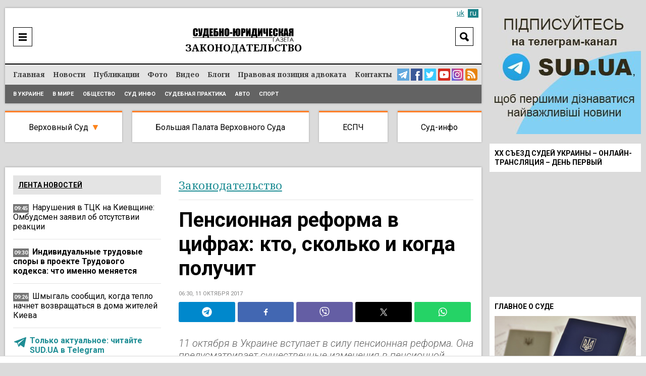

--- FILE ---
content_type: text/html; charset=UTF-8
request_url: https://sud.ua/ru/news/laws/109503-pensionnaya-reforma-v-tsifrakh-kto-skolko-i-kogda-poluchit
body_size: 22754
content:
<!DOCTYPE html>
<!--[if lt IE 7]>      <html class="no-js lt-ie9 lt-ie8 lt-ie7"> <![endif]-->
<!--[if IE 7]>         <html class="no-js lt-ie9 lt-ie8"> <![endif]-->
<!--[if IE 8]>         <html class="no-js lt-ie9"> <![endif]-->
<!--[if gt IE 8]><!--> <html lang="ru"> <!--<![endif]-->
<head>
    <meta charset="UTF-8" />
    <meta http-equiv="X-UA-Compatible" content="IE=edge">
    <meta name="viewport" content="width=device-width, initial-scale=1, maximum-scale=5">
    <title>Пенсионная реформа в цифрах: кто, сколько и когда получит / Законодательство / Судебно-юридическая газета</title>
    
    
    
    
    
    
    
    
            <meta name="robots" content="max-image-preview:large" />
    
    <link rel="preconnect" href="https://fonts.googleapis.com">
     <link rel="preconnect" href="https://fonts.gstatic.com" crossorigin>
      <link href="https://fonts.googleapis.com/css2?family=Noto+Serif:ital,wght@0,400;0,700;1,400;1,700&family=Roboto:ital,wght@0,100;0,300;0,400;0,500;0,700;0,900;1,300;1,400;1,500;1,700;1,900&display=swap" rel="stylesheet">



    <meta name="yandex-verification" content="9a55c616679f4578" />
    <meta name='wmail-verification' content='3d38c8bd54e5e4e04f75114419c48ec6' />
    <meta name="msvalidate.01" content="44D7E27CAB36B02F8ADE7D60785DDFC3" />

    
        <link href="https://sud.ua/uk/news/laws/109503-pensionnaya-reforma-v-tsifrakh-kto-skolko-i-kogda-poluchit" hreflang="x-default" rel="alternate">
    <link href="https://sud.ua/uk/news/laws/109503-pensionnaya-reforma-v-tsifrakh-kto-skolko-i-kogda-poluchit" hreflang="uk" rel="alternate">
    <link href="https://sud.ua/ru/news/laws/109503-pensionnaya-reforma-v-tsifrakh-kto-skolko-i-kogda-poluchit" hreflang="ru" rel="alternate">
    


   

            <link rel="icon" type="image/x-icon" href="/favicon.ico" />
        <link rel="shortcut icon" href="/favicon.ico" type="image/x-icon">
        <link rel="apple-touch-icon" href="/favicon.ico">
        <style>
           .b-news-other li{
             padding-left: 0px !important;
             background: transparent !important;
           }
        </style>
        <link rel="stylesheet" href="/css/sud2.css?v=12" type="text/css" media="all" />
        <link rel="stylesheet" href="/css/superfish.css" type="text/css" media="all" />
        <link rel="stylesheet" href="/js/jquery-ui/jquery-ui.min.css" type="text/css" media="all" />
        <link rel="stylesheet" href="/js/jquery-ui/jquery-ui.theme.min.css" type="text/css" media="all" />
        <link rel="stylesheet" href="/js/fancybox/jquery.fancybox.css" type="text/css" media="all" />
        <link rel="stylesheet" href="/js/flexslider/flexslider.css" type="text/css" media="all" />


    





    
    <meta name="description" content="Пенсионная реформа в цифрах: кто, сколько и когда получит | Законодательство | Судебно-юридическая газета"><meta property="og:description" content="Пенсионная реформа в цифрах: кто, сколько и когда получит | Законодательство | Судебно-юридическая газета"><meta property="og:title" content="Пенсионная реформа в цифрах: кто, сколько и когда получит"><meta property="og:type" content="article"><meta property="og:image" content="https://sud.ua/uploads/news/2017/10/11/329bcc0542fc9676dc7652af58d79e61a57a63e4.jpg"><meta property="og:image:width" content="960"><meta property="og:image:height" content="540">    <meta property="og:site_name" content="Судебно-юридическая газета">
    <meta property="og:url" content="https://sud.ua/ru/news/laws/109503-pensionnaya-reforma-v-tsifrakh-kto-skolko-i-kogda-poluchit">





            <link rel="canonical" href="https://sud.ua/ru/news/laws/109503-pensionnaya-reforma-v-tsifrakh-kto-skolko-i-kogda-poluchit" />
    
    <script data-ad-client="ca-pub-2535113839332652" async src="https://pagead2.googlesyndication.com/pagead/js/adsbygoogle.js"></script>

            
<script type="text/javascript">
  var _gaq = _gaq || [];
  _gaq.push(['_setAccount', 'UA-30552542-1']);
  _gaq.push(['_trackPageview']);

  (function() {
    var ga = document.createElement('script'); ga.type = 'text/javascript'; ga.async = true;
    ga.src = ('https:' == document.location.protocol ? 'https://ssl' : 'http://www') + '.google-analytics.com/ga.js';
    var s = document.getElementsByTagName('script')[0]; s.parentNode.insertBefore(ga, s);
  })();
</script>
<!-- Google tag (gtag.js) -->
<script async src="https://www.googletagmanager.com/gtag/js?id=G-FLGHSQY2XE"></script>
<script>
  window.dataLayer = window.dataLayer || [];
  function gtag(){dataLayer.push(arguments);}
  gtag('js', new Date());

  gtag('config', 'G-FLGHSQY2XE');
</script>

<!-- Facebook Pixel Code -->
<!--script>
  !function(f,b,e,v,n,t,s)
  {if(f.fbq)return;n=f.fbq=function(){n.callMethod?
  n.callMethod.apply(n,arguments):n.queue.push(arguments)};
  if(!f._fbq)f._fbq=n;n.push=n;n.loaded=!0;n.version='2.0';
  n.queue=[];t=b.createElement(e);t.async=!0;
  t.src=v;s=b.getElementsByTagName(e)[0];
  s.parentNode.insertBefore(t,s)}(window, document,'script',
  'https://connect.facebook.net/en_US/fbevents.js');
  fbq('init', '2149114148710027');
  fbq('track', 'PageView');
</script>
<noscript><img height="1" width="1" style="display:none"
  src="https://www.facebook.com/tr?id=2149114148710027&ev=PageView&noscript=1"
/></noscript-->
<!-- End Facebook Pixel Code -->

    
    <style media="screen">
        .b-news-date.dark{
            background: #757575;
        }
        .b-lang a:hover, .b-lang a.active{
            background: #1c8289;
            color: #fff;
        }
        .b-lang a,a{
            color: #1c8289;
        }
        .b-lang{
          right: 6px;
          font-size: 14px;
        }
        .h-bottom-line{
          font-size: 12px;
        }
        .b-news-image img, .b-news-item-image img{
          height: auto;
        }
        @media(min-width:999px){
          .b-static-text h2 {
              font-size: 2.2em;
          }
          .b-static-text h3 {
              font-size: 2em;
          }
        }
        @media(max-width:1024px){
          .b-news-image img, .b-news-item-image img {
              width: 100%;
              height: auto;
          }

          .b-news-list.b-news-other.large .b-news-plain .b-news-item-info img{
            display: none !important;
          }
        }
    </style>

    <!-- Google Tag Manager -->
  <script>(function(w,d,s,l,i){w[l]=w[l]||[];w[l].push({'gtm.start':
  new Date().getTime(),event:'gtm.js'});var f=d.getElementsByTagName(s)[0],
  j=d.createElement(s),dl=l!='dataLayer'?'&l='+l:'';j.async=true;j.src=
  'https://www.googletagmanager.com/gtm.js?id='+i+dl;f.parentNode.insertBefore(j,f);
  })(window,document,'script','dataLayer','GTM-WNZDPT7X');</script>
  <!-- End Google Tag Manager -->

  <script src="/js/jquery-1.11.0.min.js"></script>

</head>
<body class="news">
  <!-- Google Tag Manager (noscript) -->
<noscript><iframe src="https://www.googletagmanager.com/ns.html?id=GTM-WNZDPT7X"
height="0" width="0" style="display:none;visibility:hidden"></iframe></noscript>
<!-- End Google Tag Manager (noscript) -->

      <div id="fb-root"></div>
    <script>(function(d, s, id) {
            var js, fjs = d.getElementsByTagName(s)[0];
            if (d.getElementById(id)) return;
            js = d.createElement(s); js.id = id;
            js.src = "//connect.facebook.net/ru_RU/sdk.js#xfbml=1&version=v2.10&appId=195181397643045";
            fjs.parentNode.insertBefore(js, fjs);
        }(document, 'script', 'facebook-jssdk'));</script>

<div class="b-bblock b-bblock-header">
    
</div>

<div class="b-wrap">
    <div class="b-content-holder">
        <div class="b-content-holder-in">
            <!-- Header -->
            <header class="b-header-wrapper" id="header">
                <div class="b-header clear">
                    <div class="h-header clear">
                        
<!--div class="b-fresh-issue">
    <a href="/ru/issue/361" style="background: #ffffff url(/uploads/issue/2021/03/08/2673156668a0b9ea3bc1a28084a5556bf8493308.jpg) no-repeat 50% 6px;" class="image"></a>
    <div class="b-issue-line"><a href="/ru/issue/361">Свежий выпуск</a></div>
</div-->


                        <div class="b-logo">
                                                            <a href="/ru/"><img src="/images/logo_ru.png" alt="Судебно-юридическая газета" /></a>
                                                    </div>

                        <div class="b-logo-category">            <span class="laws">Законодательство</span>
    </div>

                        <div class="b-menu-ico"><a href="javascript:;" onclick="$('#header-line').toggle()"  aria-label="Menu" ></a></div>

                        <div class="b-search-header">
                            <div class="b-search-header-ico"><a href="javascript:;" onclick="$('#search_form').toggle(); $(this).hide();" aria-label="Search"></a></div>

                            <div class="b-search-header-form" id="search_form">
                                <form action="/ru/search" onsubmit="javascript:return $('input:text', this).val().length > 0">
                                    <input type="text" name="q" placeholder="Поиск" class="input" value="" />
                                    <input type="submit" class="submit"  value="Search"  />
                                </form>
                            </div>
                        </div>

                        

                        
                            <div class="b-lang" id="lang">

                                
                                                                                                                        <a class="inactive" href="/uk/news/laws/109503-pensionnaya-reforma-v-tsifrakh-kto-skolko-i-kogda-poluchit">uk</a>
                                        
                                                                    
                                                                            <a class="active" href="#">ru</a>
                                                                                                </div>

                        
                    </div>
                </div>

                <div class="b-header-line" id="header-line">
                    <div class="h-header-line clear">
                        <div class="b-menu clear" id="menu">
                            <nav class="b-site-nav">
                                                                                                    <ul class="sf-menu sf-js-enabled sf-arrows">
                                        <li class="first">        <a href="/ru/">Главная</a>
                                        </li>

                                        <li class="news">        <a href="/ru/news">Новости</a>
                                        </li>

                                        <li class="publication">        <a href="/ru/publication">Публикации</a>
                                        </li>

                                        <li class="news-photo">        <a href="/ru/news/photo">Фото</a>
                                        </li>

                                        <li class="news-video">        <a href="/ru/news/video">Видео</a>
                                        </li>

                                        <li class="blog">        <a href="/ru/blog">Блоги</a>
                                        </li>

                                        <li class="issue">        <a href="/ru/pravova-pozitsiya-advokata">Правовая позиция адвоката</a>
                                        </li>

                                        <li class="contacts last">        <a href="/ru/contacts">Контакты</a>
                                        </li>


                                    </ul>
                                
                            </nav>

                            <div class="b-menu-links">
                                <a href="https://t.me/sudua" class="telegram" target="_blank" aria-label="Telegram Sud.ua"></a>
                                <a href="https://www.facebook.com/profile.php?id=61554556161648" class="facebook" target="_blank"  aria-label="Facebook Sud.ua"></a>
                                <a href="https://twitter.com/sud_gazeta" class="twitter" target="_blank"  aria-label="Twitter Sud.ua" ></a>
                                <a href="https://www.youtube.com/channel/UC5R89CNV6EE9ruwuEFRcOcw" class="youtube" target="_blank"  aria-label="YouTube Sud.ua" ></a>
                                <a href="https://www.instagram.com/sud_ua/  " class="insta" target="_blank"  aria-label="Instagram Sud.ua"></a>

                                                                    <a href="https://sud.ua/rss/rss_news.xml" class="rss" aria-label="RSS News Sud.ua" ></a>
                                                            </div>
                        </div>

                        <div class="b-sub-menu">
                                <ul>
                <li class="first">        <a href="/ru/news/ukraine">В Украине</a>        
    </li>

        <li>        <a href="/ru/news/abroad">В мире</a>        
    </li>

        <li>        <a href="/ru/news/obshchestvo">Общество</a>        
    </li>

        <li>        <a href="/ru/news/sud-info">Суд инфо</a>        
    </li>

        <li>        <a href="/ru/news/sudebnaya-praktika">Судебная практика</a>        
    </li>

        <li>        <a href="/ru/news/auto">Авто</a>        
    </li>

        <li class="last">        <a href="/ru/news/sport">Спорт</a>        
    </li>


    </ul>

                        </div>
                    </div>
                </div>
            </header>

            <div class="b-menu-links mobile">
                <a href="https://t.me/sudua" class="telegram" target="_blank" aria-label="Telegram Sud.ua"></a>
                <a href="https://www.facebook.com/profile.php?id=61554556161648" class="facebook" target="_blank"  aria-label="Facebook Sud.ua"></a>
                <a href="https://twitter.com/sud_gazeta" class="twitter" target="_blank"  aria-label="Twitter Sud.ua" ></a>
                <a href="https://www.youtube.com/channel/UC5R89CNV6EE9ruwuEFRcOcw" class="youtube" target="_blank"  aria-label="YouTube Sud.ua" ></a>
                <a href="https://www.instagram.com/sud_ua/  " class="insta" target="_blank"  aria-label="Instagram Sud.ua"></a>
                                    <a href="https://sud.ua/rss/rss_news.xml" class="rss" aria-label="RSS News Sud.ua" ></a>
                            </div>

            <div class="b-hot-category">
                <div class="b-hot-category-top"><a href="javascript:;" onclick="$('#hotlist').toggle()">Практика судов</a></div>
                <div id="hotlist">
                    <ul>
                        <li class="vsud">
                            <a href="/ru/news/verhovniy-sud" class="top">Верховный Суд</a>

                            <div class="sub">
                                <a href="/ru/news/ugolovniy-sud">Кассационный уголовный суд</a><br/>
                                <a href="/ru/news/admin-sud">Кассационный административный суд</a><br/>
                                <a href="/ru/news/hos-sud">Кассационный хозяйственный суд</a><br/>
                                <a href="/ru/news/civil-sud">Кассационный гражданский суд</a><br/>
                            </div>

                            <div class="submobile">
                                <a href="/ru/news/ugolovniy-sud">КУС</a>
                                <a href="/ru/news/admin-sud">КАС</a>
                                <a href="/ru/news/hos-sud">КХС</a>
                                <a href="/ru/news/civil-sud">КГС</a>
                            </div>
                        </li>
                        <li class="bpvs"><a href="/ru/news/bpvs">Большая Палата Верховного Суда</a></li>
                        <li class="echr"><a href="/ru/news/echr">ЕСПЧ</a></li>
                        <li class="last info"><a href="/ru/news/sud-info">Суд-инфо</a></li>
                    </ul>
                </div>
            </div>

            <div class="b-bblock b-bblock-promo">
                <a href="http://sud.ua/click/6"  target="_blank"><img width="0" height="0" src="/uploads/banner/2017/4e9b27311403582e8bf038950f2c700c83b1a542.jpg" alt="" /></a>
            </div>

            <div class="b-shadow"  role="main">
                    <div id="news" class="b-news-full b-news-show">
        <div class="b-block-wrap b-holder">
            <div class="h-block-wrap">
                <div class="b-content">
                    <div class="b-content-block">
                        <div class="b-column-holder clear">
                            <div class="section group">


                                <div class="col span_2_of_3">
                                    <div class="b-breadcrumbs">
                                        <ol>
                                                                                            <li>
                                                    <span class="category grey"><a href="/ru/news/laws">Законодательство</a></span>
                                                </li>
                                            
                                            


                                        </ol>


                                    </div>

                                    <div class="b-news-full">
                                        <h1 class="title">Пенсионная реформа в цифрах: кто, сколько и когда получит</h1>

                                        <div class="b-news-date">
                                                                                            06:30, 11 октября 2017
                                                                                    </div>

                                                                                    
<div class="b-share">
<div class="sharethis-inline-share-buttons st-justified st-lang-ru  st-inline-share-buttons st-animated" id="st-1"><div class="st-btn st-first" data-network="telegram" style="display: inline-block;">
<img alt="telegram sharing button" fetchpriority="high" width="20" height="20" src="/shareimg/telegram.svg">

</div><div class="st-btn" data-network="facebook" style="display: inline-block;">
<img alt="facebook sharing button" fetchpriority="high" width="20" height="20" src="/shareimg/facebook.svg">

</div><div class="st-btn" data-network="viber" style="display: inline-block;">
<img alt="viber sharing button" fetchpriority="high" width="20" height="20" src="/shareimg/viber.svg">

</div><div class="st-btn  st-remove-label" data-network="twitter" style="display: inline-block;">
<img alt="twitter sharing button" fetchpriority="high" width="20" height="20" src="/shareimg/twitter.svg">

</div><div class="st-btn st-last  st-remove-label" data-network="whatsapp" style="display: inline-block;">
<img alt="whatsapp sharing button" fetchpriority="high" width="20" height="20" src="/shareimg/whatsapp.svg">

</div></div>
</div>
<style>
#st-1.st-justified {
    display: flex;
    text-align: center;
}


#st-1.st-justified .st-btn {
    -moz-flex: 1;
    -ms-flex: 1;
    -webkit-flex: 1;
    flex: 1;
}

#st-1 .st-btn:last-child {
    margin-right: 0;
}
#st-1 .st-btn {
    margin-right: 5px !important;
    padding: 0 7px !important;
}

#st-1 .st-btn {
    -moz-box-sizing: border-box;
    -webkit-box-sizing: border-box;
    box-sizing: border-box;
    -moz-transition: opacity 0.2s ease-in, top 0.2s ease-in;
    -ms-transition: opacity 0.2s ease-in, top 0.2s ease-in;
    -o-transition: opacity 0.2s ease-in, top 0.2s ease-in;
    -webkit-transition: opacity 0.2s ease-in, top 0.2s ease-in;
    transition: opacity 0.2s ease-in, top 0.2s ease-in;
    -moz-border-radius: 3px;
    -webkit-border-radius: 3px;
    border-radius: 3px;
    border: none;
    cursor: pointer;
    display: inline-block;
    font-size: 12px;
    height: 40px;
    line-height: 40px;
    margin-right: 8px;
    padding: 0 10px;
    position: relative;
    text-align: center;
    top: 0;
    vertical-align: top;
    white-space: nowrap;
}

#st-1 .st-btn[data-network='telegram'] {
    background-color: #0088cc;
}
#st-1 .st-btn[data-network='facebook'] {
    background-color: #4267B2;
}
#st-1 .st-btn[data-network='viber'] {
    background-color: #645EA4;
}
#st-1 .st-btn[data-network='twitter'] {
    background-color: #000000;
}
#st-1 .st-btn[data-network='whatsapp'] {
    background-color: #25d366;
}
#st-1 .st-btn > img {
    display: inline-block;
    height: 20px;
    width: 20px;
    position: relative;
    top: 10px;
    vertical-align: top;
}
#st-1 .st-btn:hover {
    opacity: .8;
    top: -4px;
}
</style>

                                        
                                        
                                        <div class="b-news-announce">11 октября в Украине вступает в силу пенсионная реформа. Она предусматривает существенные изменения в пенсионной системе.</div>

                                        

                                                                                    <div class="b-static-img b-news-image">
                                                                                            <img src="/uploads/news/2017/10/11/06409f41e28d92560cff64ce626863e5cba0736a.jpg" fetchpriority=high width="642" height="415" alt="Пенсионная реформа в цифрах: кто, сколько и когда получит" />
                                                                                        </div>
                                                                                    
                                        <!--div class="b-form-done">
                                            Следите за актуальными новостями в соцсетях SUD.UA
                                        </div-->

                                        <div class="bbone-list">
                                            <span class="hdmain">Следите за актуальными новостями в соцсетях SUD.UA</span>
                                            <ul class="pc_links">
                                                <li>
                                                    <a href="https://www.facebook.com/sud.ua.top" target="_blank" rel="noopener">
                                                        <img src="/images/2fb.svg" alt="">
                                                    </a>
                                                </li>
                                                <li>
                                                    <a href="https://news.google.com/publications/CAAqHggKIhhDQklTREFnTWFnZ0tCbk4xWkM1MVlTZ0FQAQ?hl=uk&gl=UA&ceid=UA:uk" target="_blank" rel="noopener">
                                                        <img src="/images/2gn.svg" alt="">
                                                    </a>
                                                </li>
                                                <li>
                                                    <a href="https://x.com/sud_gazeta" target="_blank" rel="noopener">
                                                        <img src="/images/2x.svg" alt="">
                                                    </a>
                                                </li>
                                                <li>
                                                    <a href="https://telegram.me/sudua" target="_blank" rel="noopener">
                                                        <img src="/images/2tg.svg" alt="">
                                                    </a>
                                                </li>
                                                <li>
                                                    <a href="https://www.instagram.com/sud_ua/" target="_blank" rel="noopener">
                                                        <img src="/images/2inst.svg" alt="">
                                                    </a>
                                                </li>
                                            </ul>



                                            <ul class="mob_links">
                                                <li>
                                                    <a href="https://telegram.me/sudua" target="_blank" rel="noopener">
                                                        <img src="/images/3tg.svg" alt="">
                                                    </a>
                                                </li>
                                                <li>
                                                    <a href="https://www.facebook.com/sud.ua.top" target="_blank" rel="noopener">
                                                        <img src="/images/3fb.svg" alt="">
                                                    </a>
                                                </li>
                                                <li>
                                                    <a href="https://x.com/sud_gazeta" target="_blank" rel="noopener">
                                                        <img src="/images/3x.svg" alt="">
                                                    </a>
                                                </li>
                                                <li>
                                                    <a href="https://www.instagram.com/sud_ua/" target="_blank" rel="noopener">
                                                        <img src="/images/3inst.svg" alt="">
                                                    </a>
                                                </li>
                                                <li>
                                                    <a href="https://news.google.com/publications/CAAqHggKIhhDQklTREFnTWFnZ0tCbk4xWkM1MVlTZ0FQAQ?hl=uk&gl=UA&ceid=UA:uk" target="_blank" rel="noopener">
                                                        <img src="/images/3gn.svg" alt="">
                                                    </a>
                                                </li>



                                            </ul>
                                        </div>

                                        <style media="screen">
                                            .bbone-list{
                                                width: 100%;
                                                float: left;
                                                margin-bottom: 20px;
                                                position: relative;
                                                margin-top: -10px;
                                                padding-top: 13px;
                                                border-top: 4px solid #FF7F27;
                                                background: #F1F1F1;
                                                padding-bottom: 13px;
                                                padding-left: 11px;
                                                padding-right: 11px;
                                                box-sizing: border-box;
                                            }
                                            .hdmain{
                                                color: #000;
                                                font-family: Roboto;
                                                font-size: 14px;
                                                font-style: normal;
                                                font-weight: 400;
                                                line-height: 14px;
                                                width: 100%;
                                                float: left;
                                                display: block;
                                                text-align: center;
                                                padding-bottom: 12px;
                                            }
                                            .bbone-list *{
                                                box-sizing: border-box;
                                            }
                                            .bbone-list ul{
                                                width: calc(100% + 10px);
                                                float: left;
                                                margin-left: -5px;
                                                margin-right: -5px;
                                            }
                                            .bbone-list ul li{
                                                width: 20.464%;
                                                padding-right: 4px;
                                                padding-left: 4px;
                                                float: left;
                                            }
                                            .pc_links{
                                                display: flex !important;
                                            }

                                            .bbone-list ul li:nth-child(3){
                                                width: 15.49% !important;
                                            }
                                            .bbone-list ul li:nth-child(1){
                                                width: 22.9% !important;
                                            }
                                            .mob_links{
                                                display: none !important;
                                            }

                                            @media(min-width:1000px){

                                                .span_2_of_3 {
                                                    width: 64.06%;
                                                }

                                            }
                                            #st-1 .st-btn{
                                                margin-right: 5px !important;
                                                padding: 0 7px !important;
                                            }
                                            .bbone-list ul li a{
                                                width: 100%;
                                                float: left;
                                            }
                                            .bbone-list ul li a img{
                                                width: 100%;
                                                max-width: 100%;
                                            }
                                            @media(max-width:699px){
                                                .pc_links{
                                                    display: none !important;
                                                }
                                                .mob_links{
                                                    display: flex !important;
                                                }
                                                .bbone-list ul li{
                                                    width: 50% !important;
                                                }
                                                .bbone-list ul li:nth-child(1) {
                                                    width: 100% !important;
                                                }
                                                .bbone-list ul li:nth-child(3) {
                                                    width: 50% !important;
                                                }
                                                .bbone-list ul li a{
                                                    padding-bottom: 3px;
                                                }
                                                .bbone-list ul{

                                                    flex-wrap: wrap;
                                                }
                                                #st-1 .st-btn{
                                                    margin-right: 5px !important;
                                                    padding: 0 4px !important;
                                                }
                                                #st-1 .st-btn[data-network='whatsapp'],#st-1 .st-btn[data-network='viber']{
                                                    display: inline-block !important;
                                                }

                                            }
                                        </style>

                                        <div class="b-bblock b-bblock-newstop">
                                            
                                        </div>

                                        <div class="b-static-text b-news-text">
                                            <p>Изменения касаются увеличения пенсий, а также порядка их расчета, которое в Кабмине называют "осовремениванием" выплат. Об этом напоминает «<a href="http://www.bbc.com/ukrainian/news-41499940" target="_blank" rel="nofollow noopener">ВВС-Украина</a>».<div class="b-news-item-info"> <div class="b-news-date dark" style="position: relative;top: -2px;background: transparent;display: block !important;float: left;margin-bottom: 0;"> <svg width="24px" height="24px" version="1.1" xmlns="http://www.w3.org/2000/svg" xmlns:xlink="http://www.w3.org/1999/xlink" xml:space="preserve" xmlns:serif="http://www.serif.com/" style="fill-rule:evenodd;clip-rule:evenodd;stroke-linejoin:round;stroke-miterlimit:1.41421;/* width: 100%; */"><path fill="#1e8d94" id="telegram-1" d="M18.384,22.779c0.322,0.228 0.737,0.285 1.107,0.145c0.37,-0.141 0.642,-0.457 0.724,-0.84c0.869,-4.084 2.977,-14.421 3.768,-18.136c0.06,-0.28 -0.04,-0.571 -0.26,-0.758c-0.22,-0.187 -0.525,-0.241 -0.797,-0.14c-4.193,1.552 -17.106,6.397 -22.384,8.35c-0.335,0.124 -0.553,0.446 -0.542,0.799c0.012,0.354 0.25,0.661 0.593,0.764c2.367,0.708 5.474,1.693 5.474,1.693c0,0 1.452,4.385 2.209,6.615c0.095,0.28 0.314,0.5 0.603,0.576c0.288,0.075 0.596,-0.004 0.811,-0.207c1.216,-1.148 3.096,-2.923 3.096,-2.923c0,0 3.572,2.619 5.598,4.062Zm-11.01,-8.677l1.679,5.538l0.373,-3.507c0,0 6.487,-5.851 10.185,-9.186c0.108,-0.098 0.123,-0.262 0.033,-0.377c-0.089,-0.115 -0.253,-0.142 -0.376,-0.064c-4.286,2.737 -11.894,7.596 -11.894,7.596Z"></path></svg></div> <p style="display: block !important;float: left;width: calc(100% - 35px);padding-bottom: 0px;"> <a class="important" href="https://t.me/sudua" target="_blank" style="color: #1e8d94;"> Только актуальное: читайте SUD.UA в Telegram </a> </p> </div></p>
<p>Под «осовремениванием» следует понимать применение единого показателя средней зарплаты при расчете пенсий.</p>
<p>В 2017 году этот показатель – 3764,4 грн. Повышение выплат произойдет, в том числе и за счет <span>общего повышения минимальной пенсии, которая теперь составляет 1452 грн – на 140 грн больше, чем было до реформы.</span></p>
<p><span>Таким образом, по словам премьер-министра Владимира Гройсмана, новая пенсионная система обеспечит повышение пенсий 9 млн пенсионерам.</span></p>
<p><span>Увеличение выплат будет осуществляться в следующих пропорциях: </span>1,3 млн пенсионеров получат прибавку до 200 грн.; 1,2 млн пенсионеров - от 200 до 500 грн. И, наконец, 1,1 млн пенсионеров - до 1000 грн. В среднем же пенсия будет увеличена приблизительно на 700 грн.</p>
<p>Также, с 2019 года будет включен <a href="/ru/news/laws/109411-kak-budet-menyatsya-pensiya-s-uchetom-inflyatsii">механизм индексации пенсий</a>, который будет вычисляться по двум параментам:<span> 50% от роста зарплаты и 50% от роста инфляции зха прошлый год.</span></p>
<p><span>Напомним, <a href="/ru/news/laws/109208-rada-prinyala-pensionnuyu-reformu">пенсионная реформа была принята Верховной Радой 3 октября</a>.</span></p>
                                        </div>

                                        
                                        
                                        



                                        
                                        <div class="b-news-tags">
                                                                                            <a href="/ru/news/tags/hroysman">Гройсман</a>
                                                                                            <a href="/ru/news/tags/ukraina">Украина</a>
                                                                                    </div>

                                        <style>
                                          .subscribe_tg{
                                          display:none !important;
                                          }
                                          .subscribe_tg img{
                                          width:100%;
                                          margin-bottom:10px;
                                          height:auto;
                                          }
                                          .b-static-text.b-news-text .b-news-item-info{
                                            display: none;
                                          }
                                          @media(max-width:900px){
                                            .subscribe_tg{
                                            display:block !important;
                                            }
                                            .b-static-text.b-news-text .b-news-item-info{
                                              display: block;
                                            }
                                            .ovl_clck{
                                              width: 100%;
                                              position: relative;
                                              overflow: hidden;
                                              float: left;
                                            }

                                            .ovl_clck img{
                                                display: block;
                                            }

                                            .ovl_clck img:last-child{
                                                position: absolute;
                                                top: -20px;
                                                left: 28px;
                                                margin-top: -24px;
                                                animation: floatY 2.6s ease-in-out infinite;
                                            }
                                            .ttl{
                                              width: 100%;
                                              float: left;
                                              display: block;
                                              font-size: 2.7vw;
                                              text-transform: uppercase;
                                              line-height: 1.2;
                                              font-weight: bold;
                                              color: #fff;
                                              top: 2.5vw;
                                              left: 2.5vw;
                                              position: absolute;
                                            }

                                            .subttl{
                                              float: left;
                                              display: block;
                                              top: 10.5vw;
                                              left: 2.5vw;
                                              text-transform: uppercase;
                                              line-height: 1.2;
                                              position: absolute;
                                              color: #000;
                                              background: #FFF32D;
                                              padding-left: 1vw;
                                              padding-right: 1vw;
                                              padding-bottom: 0.6vw;
                                              padding-top: 0.6vw;
                                              font-size: 2vw;
                                            }
                                            .anmt_btn{
                                              float: left;
                                              display: block;
                                              top: 16vw;
                                              left: 2.5vw;
                                              text-transform: uppercase;
                                              line-height: 1.2;
                                              position: absolute;
                                              color: #000;
                                              background: #FFF32D;
                                              padding-left: 2vw;
                                              padding-right: 2vw;
                                              padding-bottom: 1.3vw;
                                              padding-top: 1.3vw;
                                              font-size: 3.5vw;
                                              font-weight: bold;
                                            }

                                            .anmt_btn{
                                                  animation: pulseScale 1.8s ease-in-out infinite;
                                              }

                                              @keyframes pulseScale{
                                                  0%   { transform: scale(1); }
                                                  50%  { transform: scale(1.04); }
                                                  100% { transform: scale(1); }
                                              }

                                            @keyframes floatY{
                                                0%   { transform: translateY(0); }
                                                50%  { transform: translateY(-20px); }
                                                100% { transform: translateY(0); }
                                            }

                                          }
                                        </style>
                                        <div class="subscribe_tg">
                                                                                <a href="https://telegram.me/sudua" class="ovl_clck">
                                          <img loading="lazy" width="400" height="115" src="/shareimg/shaty.jpg"  alt="sud.ua">
                                          <span class="ttl">Подписывайтесь<br/> на наш Telegram-канал</span>
                                          <span class="subttl">чтобы быть в курсе актуальных новостей</span>
                                          <span class="anmt_btn">Подписаться</span>
                                          <img loading="lazy" width="400" height="115" src="/shareimg/hnd.png" alt="sud.ua">
                                        </a>
                                                                                </div>

                                    </div>

                                    
<div class="clr"></div>

<div class="b-news-list b-news-other large">
    <h2 class="b-block-name">Читайте также</h2>

    
<div class="b-news-plain">
    <ul>
                    <li>
                <div class="b-news-item">
                    <div class="b-news-item-info">
                                                    <img width="140" height="80" loading="lazy" src="/uploads/news/2026/01/21/5f30ade985b968895b50f8c93e7bd34c1dd2024c.png" alt="Нарушения в ТЦК на Киевщине: Омбудсмен заявил об отсутствии реакции" />
                                                <h3><a href="/ru/news/ukraine/351406-narusheniya-v-ttsk-na-kievschine-ombudsmen-zayavil-ob-otsutstvii-reaktsii">Нарушения в ТЦК на Киевщине: Омбудсмен заявил об отсутствии реакции</a> </h3>
                    </div>
                </div>
            </li>
                    <li>
                <div class="b-news-item">
                    <div class="b-news-item-info">
                                                    <img width="140" height="80" loading="lazy" src="/uploads/news/2026/01/21/d5abd00ebe05ca5be9884f02215551c274994213.jpg" alt="Индивидуальные трудовые споры в проекте Трудового кодекса: что именно меняется" />
                                                <h3><a href="/ru/news/publication/351405-individualnye-trudovye-spory-v-proekte-trudovogo-kodeksa-chto-imenno-menyaetsya">Индивидуальные трудовые споры в проекте Трудового кодекса: что именно меняется</a> </h3>
                    </div>
                </div>
            </li>
                    <li>
                <div class="b-news-item">
                    <div class="b-news-item-info">
                                                    <img width="140" height="80" loading="lazy" src="/uploads/news/2026/01/21/5f95f425ad7c9e6cbfbea14577618f38c7410edb.jpg" alt="Шмыгаль сообщил, когда тепло начнет возвращаться в дома жителей Киева" />
                                                <h3><a href="/ru/news/ukraine/351410-shmygal-soobschil-kogda-teplo-nachnet-vozvraschatsya-v-doma-zhiteley-kieva">Шмыгаль сообщил, когда тепло начнет возвращаться в дома жителей Киева</a> </h3>
                    </div>
                </div>
            </li>
                    <li>
                <div class="b-news-item">
                    <div class="b-news-item-info">
                                                    <img width="140" height="80" loading="lazy" src="/uploads/news/2026/01/21/220d7725d13a44a091926820d60d8169cd3610e3.jpg" alt="В Киеве возобновили водоснабжение, однако на верхних этажах возможны перебои" />
                                                <h3><a href="/ru/news/ukraine/351407-v-kieve-vozobnovili-vodosnabzhenie-odnako-na-verkhnikh-etazhakh-vozmozhny-pereboi">В Киеве возобновили водоснабжение, однако на верхних этажах возможны перебои</a> </h3>
                    </div>
                </div>
            </li>
                    <li>
                <div class="b-news-item">
                    <div class="b-news-item-info">
                                                    <img width="140" height="80" loading="lazy" src="/uploads/news/2026/01/21/8ddd5756ba1de6bb3ebafa1f4ce3ee5b37864258.jpg" alt="Прибавка к пенсии за стаж увеличилась: кому и сколько платят" />
                                                <h3><a href="/ru/news/ukraine/351401-pribavka-k-pensii-za-stazh-uvelichilas-komu-i-skolko-platyat">Прибавка к пенсии за стаж увеличилась: кому и сколько платят</a> </h3>
                    </div>
                </div>
            </li>
        

        <style>
            .b-news-plain .b-news-item-info{
                display: flex;
                align-items: center;
            }

            .b-news-plain .b-news-item-info img{
                width: 100%;
                max-width: 140px;
                margin-right: 10px;
            }
            @media(max-width:600px){
                .b-news-plain .b-news-item-info img{
                    display: none !important;
                }
            }
            .b-news-plain .b-news-item-info img+h3{

            }
        </style>
        <!--li>
          <div class="b-news-item last">
              <div class="b-news-item-info">
                    <h3><a class="important" href="https://t.me/sudua" target="_blank">
                                        Быстро и без фейков: читайте SUD.UA в телеграмм
                                      </a></h3>
              </div>
          </div>
       </li-->
    </ul>
</div>

</div>


                                                                            <div class="fb-comments" data-href="https://sud.ua/ru/news/laws/109503-pensionnaya-reforma-v-tsifrakh-kto-skolko-i-kogda-poluchit" data-width="auto" data-numposts="5"></div>
                                    
                                    <div class="b-bblock b-bblock-content">
                                        
                                    </div>

                                    <div class="b-bblock b-bblock-sidebar youtube">
                                        <div class="b-block-name">XX съезд судей Украины – онлайн-трансляция – день первый</div>
                                        <iframe src="https://www.youtube.com/embed/videoseries?list=PL5qAqatU9F2BMFhRNnwbu8UbgRWpWQDqO" width="100%" height="300" frameborder="0" allowfullscreen></iframe>
                                    </div>
                                </div>


                                <div class="col sidebar top span_1_of_3">
                                    
<div class="b-news-list b-news-sidebar">
    <h2 class="b-block-name"><a href="/ru/news">Лента новостей</a></h2>

    
<ul class="">
                        <li class="b-feed-date">
                <span class="today">
                                            Сегодня
                                    </span>
            </li>
                            <li>
            <div class="b-news-item">
                <div class="b-news-item-info">
                    <div class="b-news-date dark">09:45</div> <h3><a href="/ru/news/ukraine/351406-narusheniya-v-ttsk-na-kievschine-ombudsmen-zayavil-ob-otsutstvii-reaktsii" class="ukraine">Нарушения в ТЦК на Киевщине: Омбудсмен заявил об отсутствии реакции</a> </h3>
                </div>
            </div>
        </li>

                            <li>
            <div class="b-news-item">
                <div class="b-news-item-info">
                    <div class="b-news-date dark">09:30</div> <h3><a href="/ru/news/publication/351405-individualnye-trudovye-spory-v-proekte-trudovogo-kodeksa-chto-imenno-menyaetsya" class="important publication">Индивидуальные трудовые споры в проекте Трудового кодекса: что именно меняется</a> </h3>
                </div>
            </div>
        </li>

                            <li>
            <div class="b-news-item">
                <div class="b-news-item-info">
                    <div class="b-news-date dark">09:26</div> <h3><a href="/ru/news/ukraine/351410-shmygal-soobschil-kogda-teplo-nachnet-vozvraschatsya-v-doma-zhiteley-kieva" class="ukraine">Шмыгаль сообщил, когда тепло начнет возвращаться в дома жителей Киева</a> </h3>
                </div>
            </div>
        </li>

        
        <li>
        <div class="b-news-item">
               <div class="b-news-item-info">
                   <div class="b-news-date dark" style="position: relative;top: -2px;background: transparent;display: block !important;float: left;">
                     <svg width="24px" height="24px" version="1.1" xmlns="http://www.w3.org/2000/svg" xmlns:xlink="http://www.w3.org/1999/xlink" xml:space="preserve" xmlns:serif="http://www.serif.com/" style="fill-rule:evenodd;clip-rule:evenodd;stroke-linejoin:round;stroke-miterlimit:1.41421;/* width: 100%; */"><path fill="#1e8d94" id="telegram-1" d="M18.384,22.779c0.322,0.228 0.737,0.285 1.107,0.145c0.37,-0.141 0.642,-0.457 0.724,-0.84c0.869,-4.084 2.977,-14.421 3.768,-18.136c0.06,-0.28 -0.04,-0.571 -0.26,-0.758c-0.22,-0.187 -0.525,-0.241 -0.797,-0.14c-4.193,1.552 -17.106,6.397 -22.384,8.35c-0.335,0.124 -0.553,0.446 -0.542,0.799c0.012,0.354 0.25,0.661 0.593,0.764c2.367,0.708 5.474,1.693 5.474,1.693c0,0 1.452,4.385 2.209,6.615c0.095,0.28 0.314,0.5 0.603,0.576c0.288,0.075 0.596,-0.004 0.811,-0.207c1.216,-1.148 3.096,-2.923 3.096,-2.923c0,0 3.572,2.619 5.598,4.062Zm-11.01,-8.677l1.679,5.538l0.373,-3.507c0,0 6.487,-5.851 10.185,-9.186c0.108,-0.098 0.123,-0.262 0.033,-0.377c-0.089,-0.115 -0.253,-0.142 -0.376,-0.064c-4.286,2.737 -11.894,7.596 -11.894,7.596Z"></path></svg></div>
                     <h3 style="display: block !important;float: left;width: calc(100% - 35px);">
                       <a class="important" href="https://t.me/sudua" target="_blank" style="color: #1e8d94;">
                                                       Только актуальное: читайте SUD.UA в Telegram
                                                 </a>
                     </h3>
               </div>
           </div>
           </li>

                            <li>
            <div class="b-news-item">
                <div class="b-news-item-info">
                    <div class="b-news-date dark">09:08</div> <h3><a href="/ru/news/ukraine/351407-v-kieve-vozobnovili-vodosnabzhenie-odnako-na-verkhnikh-etazhakh-vozmozhny-pereboi" class="ukraine">В Киеве возобновили водоснабжение, однако на верхних этажах возможны перебои</a> </h3>
                </div>
            </div>
        </li>

                            <li>
            <div class="b-news-item">
                <div class="b-news-item-info">
                    <div class="b-news-date dark">08:50</div> <h3><a href="/ru/news/ukraine/351401-pribavka-k-pensii-za-stazh-uvelichilas-komu-i-skolko-platyat" class="ukraine">Прибавка к пенсии за стаж увеличилась: кому и сколько платят</a> </h3>
                </div>
            </div>
        </li>

                            <li>
            <div class="b-news-item">
                <div class="b-news-item-info">
                    <div class="b-news-date dark">08:32</div> <h3><a href="/ru/news/ukraine/351404-ssha-i-ukraina-soglasovali-na-tekhnicheskom-urovne-plan-protsvetaniya-na-800-mlrd-vitse-premer-taras-kachka" class="ukraine">США и Украина согласовали на техническом уровне «план процветания» на $800 млрд — вице-премьер Тарас Качка</a> </h3>
                </div>
            </div>
        </li>

                            <li>
            <div class="b-news-item">
                <div class="b-news-item-info">
                    <div class="b-news-date dark">08:14</div> <h3><a href="/ru/news/abroad/351403-samolet-trampa-posle-vyleta-v-davos-vnezapno-vernulsya-v-ssha-chto-proizoshlo" class="abroad">Самолет Трампа после вылета в Давос внезапно вернулся в США: что произошло</a> </h3>
                </div>
            </div>
        </li>

                            <li>
            <div class="b-news-item">
                <div class="b-news-item-info">
                    <div class="b-news-date dark">08:12</div> <h3><a href="/ru/news/ukraine/351346-v-ttsk-razyasnili-vopros-vosstanovleniya-dokumentov-posle-plena" class="ukraine">В ТЦК разъяснили вопрос восстановления документов после плена</a> </h3>
                </div>
            </div>
        </li>

                            <li>
            <div class="b-news-item">
                <div class="b-news-item-info">
                    <div class="b-news-date dark">08:00</div> <h3><a href="/ru/news/publication/351375-popytka-obzhalovaniya-provalilas-khmelnitskiy-apellyatsionnyy-sud-priznal-zakonnym-zaochnyy-prigovor-deputatu-rf" class="important publication">Попытка обжалования провалилась: Хмельницкий апелляционный суд признал законным заочный приговор депутату РФ</a> </h3>
                </div>
            </div>
        </li>

                            <li>
            <div class="b-news-item">
                <div class="b-news-item-info">
                    <div class="b-news-date dark">07:54</div> <h3><a href="/ru/news/ukraine/351354-13000-za-kartu-marshruta-i-armaturnye-nozhnitsy-na-zakarpate-razoblachili-skhemu-dlya-uklonistov" class="ukraine">$13000 за карту маршрута и арматурные ножницы — на Закарпатье разоблачили схему для уклонистов</a> </h3>
                </div>
            </div>
        </li>

                            <li>
            <div class="b-news-item">
                <div class="b-news-item-info">
                    <div class="b-news-date dark">07:36</div> <h3><a href="/ru/news/ukraine/351350-kak-poluchit-edinovremennuyu-pomosch-100-tysyach-grn-posle-osvobozhdeniya-iz-plena-razyasnenie-ttsk" class="ukraine">Как получить единовременную помощь 100 тысяч грн после освобождения из плена — разъяснение ТЦК</a> </h3>
                </div>
            </div>
        </li>

                            <li>
            <div class="b-news-item">
                <div class="b-news-item-info">
                    <div class="b-news-date dark">07:30</div> <h3><a href="/ru/news/publication/351386-vsp-obratilas-k-genprokuroru-iz-za-ugrozy-nezavisimosti-sudey" class="important publication">ВСП обратилась к Генпрокурору из-за угрозы независимости судей</a> </h3>
                </div>
            </div>
        </li>

                            <li>
            <div class="b-news-item">
                <div class="b-news-item-info">
                    <div class="b-news-date dark">07:18</div> <h3><a href="/ru/news/ukraine/351383-verkhovnyy-sud-otmenil-nezakonnoe-spetsrazreshenie-na-dobychu-bazalta-v-rovenskoy-oblasti" class="ukraine">Верховный Суд отменил незаконное спецразрешение на добычу базальта в Ровенской области</a> </h3>
                </div>
            </div>
        </li>

                            <li>
            <div class="b-news-item">
                <div class="b-news-item-info">
                    <div class="b-news-date dark">07:00</div> <h3><a href="/ru/news/abroad/351381-trebuyut-bolee-vysokikh-zarplat-i-luchshikh-usloviy-rabotniki-luvra-bastuyut-v-devyatyy-raz" class="abroad">Требуют более высоких зарплат и лучших условий — работники Лувра бастуют в девятый раз</a> </h3>
                </div>
            </div>
        </li>

                                <li class="b-feed-date">
                <span>
                                            20 января
                                    </span>
            </li>
                            <li>
            <div class="b-news-item">
                <div class="b-news-item-info">
                    <div class="b-news-date dark">23:59</div> <h3><a href="/ru/news/ukraine/351366-nuzhno-li-fizlitsu-ezhegodno-podavat-zayavlenie-na-lgotu-po-zemelnomu-nalogu-otvet-gns" class="ukraine">Нужно ли физлицу ежегодно подавать заявление на льготу по земельному налогу — ответ ГНС</a> </h3>
                </div>
            </div>
        </li>

            



</ul>


    </div>


                                    <div class="b-bblock b-bblock-insideside">
                                        
                                    </div>

                                    
<div class="b-news-list b-blog-sidebar">
            <div class="b-block-name"><a href="/ru/blog">Блоги</a></div>
    
    
<div class="b-blog-list">
    <ul>
                    <li>
                <div class="b-news-item">
                                        <div class="b-news-item-info">
                        <div class="b-blog-author">
                                                                                                                                        <div class="b-blog-author-img"><a href="/ru/author/pavlo-priguza"><img  loading="lazy" width="48" height="48" src="/uploads/news_author/2022/cfd9a15e01852e9938b29142910f79b3c9287a2e.jpg" alt="Павло Пригуза" /></a></div>
                                                                        <div class="b-blog-author-info">
                                        <a href="/ru/author/pavlo-priguza">Павло Пригуза</a>
                                    </div>
                                                                                                                </div>

                        <h3><a href="/ru/news/blog/350276-solidarnaya-otvetstvennost-pri-sokrytii-bankrotstva-praktika-i-pravo" class="blog">Солидарная ответственность при сокрытии банкротства: практика и право</a> </h3>
                        <div class="b-news-desc"><a href="/ru/news/blog/350276-solidarnaya-otvetstvennost-pri-sokrytii-bankrotstva-praktika-i-pravo">Анализ актуальной судебной практики Верховного Суда и ключевых норм Кодекса Украины по процедурам банкротства и Гражданского кодекса Украины.</a></div>
                    </div>
                </div>
            </li>
                    <li>
                <div class="b-news-item">
                                        <div class="b-news-item-info">
                        <div class="b-blog-author">
                                                                                                                                        <div class="b-blog-author-img"><a href="/ru/author/volodimir-prasolov"><img  loading="lazy" width="48" height="48" src="/uploads/news_author/2025/7e603a9ae36c1186dd2d5f8fa1e0dc1ed729aaca.jpg" alt="Володимир Прасолов" /></a></div>
                                                                        <div class="b-blog-author-info">
                                        <a href="/ru/author/volodimir-prasolov">Володимир Прасолов</a>
                                    </div>
                                                                                                                </div>

                        <h3><a href="/ru/news/blog/349789-samootvod-v-ugolovnom-protsesse-vzglyad-s-tochki-zreniya-vypolneniya-obyazannosti-i-preobrazovaniya-ee-v-pravo" class="blog">Самоотвод в уголовном процессе – взгляд с точки зрения выполнения обязанности и преобразования ее в право</a> </h3>
                        <div class="b-news-desc"><a href="/ru/news/blog/349789-samootvod-v-ugolovnom-protsesse-vzglyad-s-tochki-zreniya-vypolneniya-obyazannosti-i-preobrazovaniya-ee-v-pravo">Самоотвод судьи: ключевая обязанность обеспечения беспристрастности, оформляемая личным постановлением.</a></div>
                    </div>
                </div>
            </li>
                    <li>
                <div class="b-news-item">
                                        <div class="b-news-item-info">
                        <div class="b-blog-author">
                                                                                                                                        <div class="b-blog-author-img"><a href="/ru/author/khristina-gladisheva"><img  loading="lazy" width="48" height="48" src="/uploads/news_author/2023/d575f75c3500d9254af72ddaa539240aaf57f3ae.jpg" alt="Христина Гладишева" /></a></div>
                                                                        <div class="b-blog-author-info">
                                        <a href="/ru/author/khristina-gladisheva">Христина Гладишева</a>
                                    </div>
                                                                                                                </div>

                        <h3><a href="/ru/news/blog/349106-pravosudie-priuchennoe-k-molchaniyu-pochemu-opyt-rumynii-mozhet-stat-preduprezhdeniem-dlya-ukrainy" class="important blog">Правосудие, приученное к молчанию: почему опыт Румынии может стать предупреждением для Украины</a> </h3>
                        <div class="b-news-desc"><a href="/ru/news/blog/349106-pravosudie-priuchennoe-k-molchaniyu-pochemu-opyt-rumynii-mozhet-stat-preduprezhdeniem-dlya-ukrainy">Почему история протестов в Румынии касается Украины больше, чем кажется.</a></div>
                    </div>
                </div>
            </li>
                    <li>
                <div class="b-news-item">
                                        <div class="b-news-item-info">
                        <div class="b-blog-author">
                                                                                                                                        <div class="b-blog-author-img"><a href="/ru/author/pavlo-slobodyanyuk"><img  loading="lazy" width="48" height="48" src="/uploads/news_author/2025/8beebdebaced8aabd4f9d7b2c20b6c666b1a6f45.jpg" alt="Павло Слободянюк" /></a></div>
                                                                        <div class="b-blog-author-info">
                                        <a href="/ru/author/pavlo-slobodyanyuk">Павло Слободянюк</a>
                                    </div>
                                                                                                                </div>

                        <h3><a href="/ru/news/blog/348359-sovershenstvo-shveytsarskogo-mekhanizma-v-ukrainskikh-realiyakh-pravosudiya-kadrovyy-aspekt" class="important blog">Совершенство «швейцарского механизма» в украинских реалиях правосудия: кадровый аспект</a> </h3>
                        <div class="b-news-desc"><a href="/ru/news/blog/348359-sovershenstvo-shveytsarskogo-mekhanizma-v-ukrainskikh-realiyakh-pravosudiya-kadrovyy-aspekt">Опыт Швейцарии, где кадровая политика в судах работает как стабильный и саморегулируемый механизм, становится поводом для глубокого анализа для Украины.</a></div>
                    </div>
                </div>
            </li>
                    <li>
                <div class="b-news-item last">
                                        <div class="b-news-item-info">
                        <div class="b-blog-author">
                                                                                                                                        <div class="b-blog-author-img"><a href="/ru/author/oleksandr-kukharyev"><img  loading="lazy" width="48" height="48" src="/uploads/news_author/2020/a402b8e5f0dc51ff02bbb67c016e3131a8bbba72.jpg" alt="Олександр Кухарєв" /></a></div>
                                                                        <div class="b-blog-author-info">
                                        <a href="/ru/author/oleksandr-kukharyev">Олександр Кухарєв</a>
                                    </div>
                                                                                                                </div>

                        <h3><a href="/ru/news/blog/347874-upravlenie-korporativnymi-pravami-posle-smerti-uchastnika-ooo-notarialnaya-i-sudebnaya-praktika" class="important blog">Управление корпоративными правами после смерти участника ООО: нотариальная и судебная практика</a> </h3>
                        <div class="b-news-desc"><a href="/ru/news/blog/347874-upravlenie-korporativnymi-pravami-posle-smerti-uchastnika-ooo-notarialnaya-i-sudebnaya-praktika">Определяются особенности, порядок и условия заключения договора на управление наследством в случае смерти участника ООО. Раскрываются изменения, предложенные в проекте книги 6 Гражданского кодекса Украины относительно управления наследством.</a></div>
                    </div>
                </div>
            </li>
            </ul>
</div>


    </div>


                                    
<div class="b-column-holder clear">
    <div class="b-news-publist">
        <div class="b-block-name">Публикации</div>

                    <div class="b-news-item top">
                                    <div class="b-news-image"><a href="/ru/news/publication/351405-individualnye-trudovye-spory-v-proekte-trudovogo-kodeksa-chto-imenno-menyaetsya"><img loading="lazy" width="322" height="201" src="/uploads/news/2026/01/21/45de27b3ffcbb02410d18cdcd1d509b36e1cac23.jpg" alt="Индивидуальные трудовые споры в проекте Трудового кодекса: что именно меняется" /></a></div>
                                <div class="b-news-info">
                    <div class="b-publications-desc"><h3><a href="/ru/news/publication/351405-individualnye-trudovye-spory-v-proekte-trudovogo-kodeksa-chto-imenno-menyaetsya" class="important publication">Проект Трудового кодекса системно описывает основания, порядок и сроки урегулирования трудовых конфликтов между работником и работодателем.</a></h3></div>
                </div>
            </div>
                    <div class="b-news-item top">
                                    <div class="b-news-image"><a href="/ru/news/publication/351375-popytka-obzhalovaniya-provalilas-khmelnitskiy-apellyatsionnyy-sud-priznal-zakonnym-zaochnyy-prigovor-deputatu-rf"><img loading="lazy" width="322" height="201" src="/uploads/news/2026/01/21/293d3a6a98e85cda6aedca451e290e96c5a1096b.jpg" alt="Попытка обжалования провалилась: Хмельницкий апелляционный суд признал законным заочный приговор депутату РФ" /></a></div>
                                <div class="b-news-info">
                    <div class="b-publications-desc"><h3><a href="/ru/news/publication/351375-popytka-obzhalovaniya-provalilas-khmelnitskiy-apellyatsionnyy-sud-priznal-zakonnym-zaochnyy-prigovor-deputatu-rf" class="important publication">Апелляционная инстанция подтвердила приговор российскому депутату за посягательство на территориальную целостность Украины.</a></h3></div>
                </div>
            </div>
                    <div class="b-news-item top">
                                    <div class="b-news-image"><a href="/ru/news/publication/351386-vsp-obratilas-k-genprokuroru-iz-za-ugrozy-nezavisimosti-sudey"><img loading="lazy" width="322" height="201" src="/uploads/news/2026/01/21/cd6086f9ebaa34f673b3671ea679fbbfa0837c05.jpg" alt="ВСП обратилась к Генпрокурору из-за угрозы независимости судей" /></a></div>
                                <div class="b-news-info">
                    <div class="b-publications-desc"><h3><a href="/ru/news/publication/351386-vsp-obratilas-k-genprokuroru-iz-za-ugrozy-nezavisimosti-sudey" class="important publication">По сообщениям судей о вмешательстве в их деятельность Высший совет правосудия обратился в правоохранительные органы.</a></h3></div>
                </div>
            </div>
                    <div class="b-news-item top">
                                    <div class="b-news-image"><a href="/ru/news/publication/351337-v-ukraine-razrabatyvayut-novye-mekhanizmy-kontrolya-i-monitoringa-gosudarstvennoy-podderzhki-biznesa"><img loading="lazy" width="322" height="201" src="/uploads/news/2026/01/20/74f195b04d9c74fcf3de129839e4a497470ec0c1.jpg" alt="В Украине разрабатывают новые механизмы контроля и мониторинга государственной поддержки бизнеса" /></a></div>
                                <div class="b-news-info">
                    <div class="b-publications-desc"><h3><a href="/ru/news/publication/351337-v-ukraine-razrabatyvayut-novye-mekhanizmy-kontrolya-i-monitoringa-gosudarstvennoy-podderzhki-biznesa" class="important publication">Законопроект предусматривает автоматизированный реестр для предоставителей помощи, сокращение сроков рассмотрения заявок.</a></h3></div>
                </div>
            </div>
                    <div class="b-news-item top">
                                    <div class="b-news-image"><a href="/ru/news/publication/351327-komitet-vru-podderzhal-zakonoproekt-o-trudoustroystve-inostrantsev-nesmotrya-na-preduprezhdeniya-o-sotsialnykh-posledstviyakh"><img loading="lazy" width="322" height="201" src="/uploads/news/2026/01/20/10ebc63a0b473f47572e023dff586f60c17e9046.png" alt="Комитет ВРУ поддержал законопроект о трудоустройстве иностранцев, несмотря на предупреждения о социальных последствиях" /></a></div>
                                <div class="b-news-info">
                    <div class="b-publications-desc"><h3><a href="/ru/news/publication/351327-komitet-vru-podderzhal-zakonoproekt-o-trudoustroystve-inostrantsev-nesmotrya-na-preduprezhdeniya-o-sotsialnykh-posledstviyakh" class="important publication">Правительственная инициатива предусматривает запуск государственного веб-портала вакансий для иностранцев, электронные заявления и единое разрешение вместо двух.</a></h3></div>
                </div>
            </div>
        
    </div>
</div>

                                </div>
                            </div>
                        </div>
                    </div>
                </div>

                
                <style media="screen">
                    .span_2_of_3{
                        float: right;
                    }
                    .span_1_of_3{
                        float: left;
                        margin-left: 0px;
                    }
                </style>
            </div>
        </div>
    </div>




    <script type="application/ld+json">
        {
          "@context": "https://schema.org",
          "@type": "BreadcrumbList",
          "itemListElement": [
            {
              "@type": "ListItem",
              "position": 1,
              "name": "Законодательство",
          "item": "https://sud.ua/ru/news/laws"
        },
                {
          "@type": "ListItem",
          "position": 2,
          "name": "Пенсионная реформа в цифрах: кто, сколько и когда получит"
        }
        
        ]
      }
    </script>




    

        <script type="application/ld+json">
            {
            "@context": "https://schema.org",
            "@type": "NewsArticle",
            "mainEntityOfPage": {
              "@type": "WebPage",
              "@id": "https://sud.ua/ru/news/laws/109503-pensionnaya-reforma-v-tsifrakh-kto-skolko-i-kogda-poluchit"
},
"headline": "Пенсионная реформа в цифрах: кто, сколько и когда получит",
"dateCreated": "2017-10-11T06:30:00+03:00",
"datePublished": "2017-10-11T06:30:00+03:00",
"dateModified": "2017-10-11T06:30:00+03:00",
"description": "11 октября в Украине вступает в силу пенсионная реформа. Она предусматривает существенные изменения в пенсионной системе.",
"url": "https://sud.ua/ru/news/laws/109503-pensionnaya-reforma-v-tsifrakh-kto-skolko-i-kogda-poluchit",
                        "publisher": {
              "@type": "NewsMediaOrganization",
              "name": "Судебно-юридическая газета",
              "logo": {
                "@type": "ImageObject",
                "url": "https://sud.ua/images/images/logo_ru.png",
                "width": 370,
                "height": 50
              },
              "foundingDate": "2009"
            },
            "copyrightHolder": {
              "@type": "NewsMediaOrganization",
              "url": "https://sud.ua/ru/",
              "name": "Судебно-юридическая газета"
            },
            "sourceOrganization": {
              "@type": "NewsMediaOrganization",
              "url": "https://sud.ua/ru/",
              "name": "Судебно-юридическая газета"
            },
            "image": {
              "@type": "ImageObject",
              "url": "https://sud.ua/uploads/news/2017/10/11/329bcc0542fc9676dc7652af58d79e61a57a63e4.jpg"
},
"inLanguage": "ru",
"isAccessibleForFree": true,
"articleSection": "Законодательство",
"articleBody": "Изменения касаются увеличения пенсий, а также порядка их расчета, которое в Кабмине называют осовремениванием выплат. Об этом напоминает ВВС-Украина.
Под осовремениванием следует понимать применение единого показателя средней зарплаты при расчете пенсий.
В 2017 году этот показатель &amp;ndash; 3764,4 грн. Повышение выплат произойдет, в том числе и за счет общего повышения минимальной пенсии, которая теперь составляет 1452 грн &amp;ndash; на 140 грн больше, чем было до реформы.
Таким образом, по словам премьер-министра Владимира Гройсмана, новая пенсионная система обеспечит повышение пенсий 9 млн пенсионерам.
Увеличение выплат будет осуществляться в следующих пропорциях: 1,3 млн пенсионеров получат прибавку до 200 грн.; 1,2 млн пенсионеров - от 200 до 500 грн. И, наконец, 1,1 млн пенсионеров - до 1000 грн. В среднем же пенсия будет увеличена приблизительно на 700 грн.
Также, с 2019 года будет включен механизм индексации пенсий, который будет вычисляться по двум параментам: 50% от роста зарплаты и 50% от роста инфляции зха прошлый год.
Напомним, пенсионная реформа была принята Верховной Радой 3 октября."

}
        </script>


    


                <div class="b-bblock b-bblock-footer">
                    
                </div>

                <!-- Footer -->
                <div class="b-bottom-line">
                    <div class="h-bottom-line">
                        <ul>
                            <li>
                                <dl>
                                    <dt><a href="/">Главная</a></dt>
                                </dl>
                                <div class="b-footer-menu">
                                    <ul>
                                        <li><a href="/ru/news">Новости</a></li>
                                        <li><a href="/ru/publication">Публикации</a></li>
                                        <li><a href="/ru/media">Медиа</a></li>
                                        <li><a href="/ru/blog">Блоги</a></li>
                                        <li><a href="/ru/pravova-pozitsiya-advokata">Правовая позиция адвоката</a></li>
                                    </ul>
                                </div>
                            </li>
                            <li>
                                <dl>
                                    <dt><a href="/ru/news">Новости</a></dt>
                                </dl>
                                <div class="b-footer-menu">
                                        <ul>
                <li class="first">        <a href="/ru/news/ukraine">В Украине</a>        
    </li>

        <li>        <a href="/ru/news/abroad">В мире</a>        
    </li>

        <li>        <a href="/ru/news/obshchestvo">Общество</a>        
    </li>

        <li>        <a href="/ru/news/sud-info">Суд инфо</a>        
    </li>

        <li>        <a href="/ru/news/sudebnaya-praktika">Судебная практика</a>        
    </li>

        <li>        <a href="/ru/news/auto">Авто</a>        
    </li>

        <li class="last">        <a href="/ru/news/sport">Спорт</a>        
    </li>


    </ul>

                                </div>
                            </li>
                            <!--li class="newspapper">
                                    <dl>
                                        <dt>Газета</dt>
                                        <dd><a href="/ru/issue">Архив газеты</a></dd>
                                        <dd><a href="/ru/subscribe">Оформить подписку</a></dd>
                                    </dl>
                                </li-->
                        </ul>

                        <div class="b-bottom-text">
                            <div class="b-bottom-links">
                                <a href="/ru/contacts">Контакты</a><br/>
                                                                    <a href="/ru/about">О нас</a>
                                
                            </div>

                            <div class="b-social">
                                <a href="https://www.youtube.com/channel/UC5R89CNV6EE9ruwuEFRcOcw" class="youtube" target="_blank"  aria-label="YouTube Sud.ua" ></a>
                                <a href="https://twitter.com/sud_gazeta" class="twitter" target="_blank"  aria-label="Twitter Sud.ua" ></a>
                                <a href="https://www.facebook.com/profile.php?id=61554556161648" class="facebook" target="_blank"  aria-label="Facebook Sud.ua"></a>
                                <a href="https://www.instagram.com/sud_ua/  " class="insta" target="_blank"  aria-label="Instagram Sud.ua"></a>
                            </div>

                            <div class="b-search-footer">
                                <div class="b-search-header-form" id="search_form">
                                    <form action="/ru/search" onsubmit="javascript:return $('input:text', this).val().length > 0">
                                        <input type="text" name="q" placeholder="Поиск" class="input" value="" />
                                        <input type="submit" class="submit"  value="Search"  />
                                    </form>
                                </div>
                            </div>
                        </div>
                    </div>
                </div>

                <footer id="footer" class="b-footer">
                    <div class="h-footer">
                        <div class="b-copyright">
                            <p>© 2010-2025 «Судебно-юридическая газета». Все права защищены.
Использование материалов сайта только при гиперссылке на «Судебно-юридическую газету» не ниже первого абзаца.
Перепечатка, копирование или воспроизведение содержательных частей авторских материалов «Судебно-юридической газеты» без ссылки на SUD.UA в любом виде строго запрещена. Идентификатор медиа – R40-02154.</p>
                        </div>
                        <div class="b-contact-info">
                            <p class="name">Судебно-юридическая газета</p>
<p>Адрес редакции: 01001, г. Киев, бульвар Тараса Шевченка, 1<br/>
Тел/факс: (044) 235-91-41, 287-37-74<br/>
E-mail: <a href="/cdn-cgi/l/email-protection#5f7f383e253a2b3e712c2a3b2a3e1f38323e3633713c3032"><span class="__cf_email__" data-cfemail="026563786776632c717766776342656f636b6e2c616d6f">[email&#160;protected]</span></a></p>
                        </div>
                    </div>
                </footer>
            </div>
        </div>
    </div>

            
<div class="b-sidebar-adv">
    <div class="b-bblock b-bblock-sidebar">
        <a href="http://sud.ua/click/2" onclick="gtag('event', 'social_click_telegram', { link_url: 'http://sud.ua/click/2', platform: 'telegram' });" target="_blank"><img width="300" height="250" src="/uploads/banner/2016/1c41949a00a2e26ca1135f340233c1257da22eda.JPG" alt="Telegram канал Sud.ua" /></a>
    </div>

    <div class="b-bblock b-bblock-sidebar">
        <div class="b-block-name">XX съезд судей Украины – онлайн-трансляция – день первый</div>
        <iframe  src="https://www.youtube.com/embed/playlist?list=PL5qAqatU9F2BMFhRNnwbu8UbgRWpWQDqO" loading="lazy" width="300" height="200" frameborder="0" allowfullscreen></iframe>
    </div>

    <div class="b-bblock b-bblock-social">
      <div class="fb-page" data-href="https://www.facebook.com/profile.php?id=61554556161648" data-small-header="false" data-adapt-container-width="true" data-hide-cover="false" data-show-facepile="true"><blockquote cite="https://www.facebook.com/profile.php?id=61554556161648" class="fb-xfbml-parse-ignore"><a href="https://www.facebook.com/profile.php?id=61554556161648">SUD.UA</a></blockquote></div>
   </div>

    <div class="b-bblock b-bblock-social">
        
    </div>

    <div class="b-news-toplist">
    <div class="b-block-name dark">Главное о суде</div>
        
<ul class="slides">
            <li>
            <div class="b-news-item">
                                    <div class="b-news-image"><a href="/ru/news/publication/351405-individualnye-trudovye-spory-v-proekte-trudovogo-kodeksa-chto-imenno-menyaetsya"><img  loading="lazy" width="275" height="178" src="/uploads/news/2026/01/21/45de27b3ffcbb02410d18cdcd1d509b36e1cac23.jpg" alt="Индивидуальные трудовые споры в проекте Трудового кодекса: что именно меняется" /></a></div>
                                <div class="b-news-item-info">
                    <h3><a href="/ru/news/publication/351405-individualnye-trudovye-spory-v-proekte-trudovogo-kodeksa-chto-imenno-menyaetsya">Индивидуальные трудовые споры в проекте Трудового кодекса: что именно меняется</a> </h3>
                    <div class="b-news-date">09:30, 21 января 2026</div>
                    <div class="b-news-desc"><a href="/ru/news/publication/351405-individualnye-trudovye-spory-v-proekte-trudovogo-kodeksa-chto-imenno-menyaetsya">Проект Трудового кодекса системно описывает основания, порядок и сроки урегулирования трудовых конфликтов между работником и работодателем.</a></div>
                </div>
            </div>
        </li>
    </ul>

        
<div class="b-news-plain">
    <ul>
                    <li>
                <div class="b-news-item">
                    <div class="b-news-item-info">
                                                    <img width="140" height="80" loading="lazy" src="/uploads/news/2026/01/21/8d2c25712392fcb3af75bf6374393c0fd10d1ec8.jpg" alt="Попытка обжалования провалилась: Хмельницкий апелляционный суд признал законным заочный приговор депутату РФ" />
                                                <h3><a href="/ru/news/publication/351375-popytka-obzhalovaniya-provalilas-khmelnitskiy-apellyatsionnyy-sud-priznal-zakonnym-zaochnyy-prigovor-deputatu-rf">Попытка обжалования провалилась: Хмельницкий апелляционный суд признал законным заочный приговор депутату РФ</a> </h3>
                    </div>
                </div>
            </li>
                    <li>
                <div class="b-news-item">
                    <div class="b-news-item-info">
                                                    <img width="140" height="80" loading="lazy" src="/uploads/news/2026/01/21/b4c052e1e138d6360cd8fbb1f42edf7dd02d9d3b.jpg" alt="ВСП обратилась к Генпрокурору из-за угрозы независимости судей" />
                                                <h3><a href="/ru/news/publication/351386-vsp-obratilas-k-genprokuroru-iz-za-ugrozy-nezavisimosti-sudey">ВСП обратилась к Генпрокурору из-за угрозы независимости судей</a> </h3>
                    </div>
                </div>
            </li>
                    <li>
                <div class="b-news-item">
                    <div class="b-news-item-info">
                                                    <img width="140" height="80" loading="lazy" src="/uploads/news/2026/01/20/dd760f80761038a2bdcbaa776d554fee75a525e3.png" alt="Комитет ВРУ поддержал законопроект о трудоустройстве иностранцев, несмотря на предупреждения о социальных последствиях" />
                                                <h3><a href="/ru/news/publication/351327-komitet-vru-podderzhal-zakonoproekt-o-trudoustroystve-inostrantsev-nesmotrya-na-preduprezhdeniya-o-sotsialnykh-posledstviyakh">Комитет ВРУ поддержал законопроект о трудоустройстве иностранцев, несмотря на предупреждения о социальных последствиях</a> </h3>
                    </div>
                </div>
            </li>
                    <li>
                <div class="b-news-item">
                    <div class="b-news-item-info">
                                                    <img width="140" height="80" loading="lazy" src="/uploads/news/2026/01/20/bb4a1477b7833fadc4701c629b0d79ee9b3f528a.jpg" alt="ВСП приостановил увольнение в отставку судьи Александра Пелиха, подозреваемого в получении неправомерной выгоды" />
                                                <h3><a href="/ru/news/publication/351331-vsp-priostanovil-uvolnenie-v-otstavku-sudi-aleksandra-pelikha-podozrevaemogo-v-poluchenii-nepravomernoy-vygody">ВСП приостановил увольнение в отставку судьи Александра Пелиха, подозреваемого в получении неправомерной выгоды</a> </h3>
                    </div>
                </div>
            </li>
                    <li>
                <div class="b-news-item">
                    <div class="b-news-item-info">
                                                    <img width="140" height="80" loading="lazy" src="/uploads/news/2026/01/20/efb74d543eb9ece06fa9ad583c9ce5aab45566d2.jpg" alt="Открыты заседания комитетов, трансляции и новые правила для медиа: в Украине заработал новый закон" />
                                                <h3><a href="/ru/news/ukraine/351324-vidkriti-zasidannya-komitetiv-translyatsiyi-ta-novi-pravila-dlya-media-v-ukrayini-zapratsyuvav-noviy-zakon">Открыты заседания комитетов, трансляции и новые правила для медиа: в Украине заработал новый закон</a> </h3>
                    </div>
                </div>
            </li>
        

        <style>
            .b-news-plain .b-news-item-info{
                display: flex;
                align-items: center;
            }

            .b-news-plain .b-news-item-info img{
                width: 100%;
                max-width: 140px;
                margin-right: 10px;
            }
            @media(max-width:600px){
                .b-news-plain .b-news-item-info img{
                    display: none !important;
                }
            }
            .b-news-plain .b-news-item-info img+h3{

            }
        </style>
        <!--li>
          <div class="b-news-item last">
              <div class="b-news-item-info">
                    <h3><a class="important" href="https://t.me/sudua" target="_blank">
                                        Быстро и без фейков: читайте SUD.UA в телеграмм
                                      </a></h3>
              </div>
          </div>
       </li-->
    </ul>
</div>

</div>

    <div class="b-sidebar-media">
        <div class="b-block-name"><a href="/ru/news/photo">Фото</a> / <a href="/ru/news/video">Видео</a></div>

        <div class="b-photo-anons">
            
<div class="b-news-list b-news-sidebar">
    <div class="b-block-name">Фото <a href="#" class="rss"></a></div>

    <div class="b-welcome-gallery slider-photo" id="slider-media-78875164">
    <ul class="slides">
                                    <li class="fullwidth">
                    <div class="b-news-item">
                                                    <div class="b-news-image"><a href="/ru/news/photo/351390-donald-tramp-prisoedinil-grenlandiyu-kanadu-i-venesuelu-k-ssha-foto"><img width="300" height="188" loading="lazy" src="/uploads/news/2026/01/20/7341f62355cc748606eb690e28d573fbff01efdb.jpg" alt="Дональд Трамп «присоединил» Гренландию, Канаду и Венесуэлу к США, фото" /></a></div>
                                                <div class="b-news-item-info">
                            <h3><a href="/ru/news/photo/351390-donald-tramp-prisoedinil-grenlandiyu-kanadu-i-venesuelu-k-ssha-foto" class="photo">Дональд Трамп «присоединил» Гренландию, Канаду и Венесуэлу к США, фото</a> </h3>
                            <div class="b-news-date">19:14, 20 января 2026</div>
                                                    </div>
                    </div>

                                    </li>
                                                <li>
                    <div class="b-news-item">
                                                    <div class="b-news-image"><a href="/ru/news/photo/351382-polyarnoe-siyanie-nad-karpatami-pogranichniki-pokazali-zimnyuyu-skazku-foto"><img width="300" height="188" loading="lazy" src="/uploads/news/2026/01/20/7178f3032d9568721120b52c32977a2cd97e591c.jpg" alt="Полярное сияние над Карпатами — пограничники показали зимнюю сказку, фото" /></a></div>
                                                <div class="b-news-item-info">
                            <h3><a href="/ru/news/photo/351382-polyarnoe-siyanie-nad-karpatami-pogranichniki-pokazali-zimnyuyu-skazku-foto" class="photo">Полярное сияние над Карпатами — пограничники показали зимнюю сказку, фото</a> </h3>
                            <div class="b-news-date">17:47, 20 января 2026</div>
                                                    </div>
                    </div>
                </li>
                                                <li>
                    <div class="b-news-item">
                                                    <div class="b-news-image"><a href="/ru/news/photo/351332-v-pomeschenii-dneprovskogo-gorodskogo-soveta-provodyat-obysk-natspolitsiya-foto"><img width="300" height="188" loading="lazy" src="/uploads/news/2026/01/20/e34e8c89f4ac1cf197dbdc35f8e173cc03d39e80.jpg" alt="В помещении Днепровского городского совета проводят обыск — Нацполиция, фото" /></a></div>
                                                <div class="b-news-item-info">
                            <h3><a href="/ru/news/photo/351332-v-pomeschenii-dneprovskogo-gorodskogo-soveta-provodyat-obysk-natspolitsiya-foto" class="photo">В помещении Днепровского городского совета проводят обыск — Нацполиция, фото</a> </h3>
                            <div class="b-news-date">11:24, 20 января 2026</div>
                                                    </div>
                    </div>
                </li>
                                                <li>
                    <div class="b-news-item">
                                                    <div class="b-news-image"><a href="/ru/news/photo/351291-v-odesse-iz-za-silnykh-morozov-nachalo-zamerzat-chernoe-more-foto"><img width="300" height="188" loading="lazy" src="/uploads/news/2026/01/19/4d86b0cf8912832c4f95b2a71fec85684aa5e1b1.png" alt="В Одессе из-за сильных морозов начало замерзать Черное море, фото" /></a></div>
                                                <div class="b-news-item-info">
                            <h3><a href="/ru/news/photo/351291-v-odesse-iz-za-silnykh-morozov-nachalo-zamerzat-chernoe-more-foto" class="photo">В Одессе из-за сильных морозов начало замерзать Черное море, фото</a> </h3>
                            <div class="b-news-date">23:30, 19 января 2026</div>
                                                    </div>
                    </div>
                </li>
                                                <li>
                    <div class="b-news-item">
                                                    <div class="b-news-image"><a href="/ru/news/photo/351240-v-khersone-v-rezultate-obstrela-povrezhdeno-zdanie-suda-foto-a45045"><img width="300" height="188" loading="lazy" src="/uploads/news/2026/01/19/1d8bbac13ff1a3eb513b30440a9c1bbc63491ac1.png" alt="В Херсоне в результате обстрела повреждено здание суда, фото" /></a></div>
                                                <div class="b-news-item-info">
                            <h3><a href="/ru/news/photo/351240-v-khersone-v-rezultate-obstrela-povrezhdeno-zdanie-suda-foto-a45045" class="photo">В Херсоне в результате обстрела повреждено здание суда, фото</a> </h3>
                            <div class="b-news-date">13:34, 19 января 2026</div>
                                                    </div>
                    </div>
                </li>
                                                <li>
                    <div class="b-news-item">
                                                    <div class="b-news-image"><a href="/ru/news/photo/351155-mezhdunarodnyy-avtobus-vena-kiev-popal-v-sereznoe-dtp-vo-lvovskoy-oblasti-est-ranenye-foto"><img width="300" height="188" loading="lazy" src="/uploads/news/2026/01/17/1f10816cd64101023fb4b6b2395fe641278e5bbf.jpg" alt="Международный автобус Вена-Киев попал в серьезное ДТП во Львовской области — есть раненые, фото" /></a></div>
                                                <div class="b-news-item-info">
                            <h3><a href="/ru/news/photo/351155-mezhdunarodnyy-avtobus-vena-kiev-popal-v-sereznoe-dtp-vo-lvovskoy-oblasti-est-ranenye-foto" class="photo">Международный автобус Вена-Киев попал в серьезное ДТП во Львовской области — есть раненые, фото</a> </h3>
                            <div class="b-news-date">21:50, 17 января 2026</div>
                                                    </div>
                    </div>
                </li>
                        </ul>
</div>

    <script data-cfasync="false" src="/cdn-cgi/scripts/5c5dd728/cloudflare-static/email-decode.min.js"></script><script type="text/javascript" charset="utf-8">
        $(document).ready(function() {
            $('#slider-media-78875164').flexslider({
                animation: "slide",
                slideshow: true,
                directionNav: true,
                controlNav: false
            });
        });
    </script>

</div>

        </div>

        <div class="b-video-anons">
            
<div class="b-news-list b-news-sidebar">
    <div class="b-block-name">Видео <a href="#" class="rss"></a></div>

    <div class="b-welcome-gallery slider-video" id="slider-media-1531047348">
    <ul class="slides">
                                    <li class="fullwidth">
                    <div class="b-news-item">
                                                    <div class="b-news-image"><a href="/ru/news/video/350873-povitryani-sili-pokazali-novu-zbroyu-proti-droniv-baggi-tempest-video"><img width="300" height="188" loading="lazy" src="/uploads/news/2026/01/14/b14f2f91bf284803a8e1181df58c25425142f922.png" alt="Воздушные силы показали новое оружие против дронов — багги Tempest, видео" /></a></div>
                                                <div class="b-news-item-info">
                            <h3><a href="/ru/news/video/350873-povitryani-sili-pokazali-novu-zbroyu-proti-droniv-baggi-tempest-video" class="video">Воздушные силы показали новое оружие против дронов — багги Tempest, видео</a> </h3>
                            <div class="b-news-date">16:15, 15 января 2026</div>
                                                    </div>
                    </div>

                                    </li>
                                                <li>
                    <div class="b-news-item">
                                                    <div class="b-news-image"><a href="/ru/news/video/350937-u-lvovi-dron-upav-na-dityachiy-maydanchik-bilya-pamyatnika-banderi-video"><img width="300" height="188" loading="lazy" src="/uploads/news/2026/01/15/09f35e06d8708d4d34ffd9292148e1f9b57e059d.png" alt="Во Львове дрон упал на детскую площадку возле памятника Бандере – видео" /></a></div>
                                                <div class="b-news-item-info">
                            <h3><a href="/ru/news/video/350937-u-lvovi-dron-upav-na-dityachiy-maydanchik-bilya-pamyatnika-banderi-video" class="video">Во Львове дрон упал на детскую площадку возле памятника Бандере – видео</a> </h3>
                            <div class="b-news-date">08:48, 15 января 2026</div>
                                                    </div>
                    </div>
                </li>
                                                <li>
                    <div class="b-news-item">
                                                    <div class="b-news-image"><a href="/ru/news/video/350816-v-kieve-lexus-vyekhal-na-vstrechnuyu-i-popalsya-patrulnym-voditelya-oshtrafovali-video"><img width="300" height="188" loading="lazy" src="/uploads/news/2026/01/13/6c3f4f478557858b9e27a6e89642a302196bf65d.png" alt="В Киеве Lexus выехал на встречную и попался патрульным: водителя оштрафовали, видео" /></a></div>
                                                <div class="b-news-item-info">
                            <h3><a href="/ru/news/video/350816-v-kieve-lexus-vyekhal-na-vstrechnuyu-i-popalsya-patrulnym-voditelya-oshtrafovali-video" class="video">В Киеве Lexus выехал на встречную и попался патрульным: водителя оштрафовали, видео</a> </h3>
                            <div class="b-news-date">23:12, 13 января 2026</div>
                                                    </div>
                    </div>
                </li>
                                                <li>
                    <div class="b-news-item">
                                                    <div class="b-news-image"><a href="/ru/news/video/350690-reznya-v-kievskoy-shkole-nachato-rassledovanie-proveryaetsya-vliyanie-na-uchenika-spetssluzhb-rf"><img width="300" height="188" loading="lazy" src="/uploads/news/2026/01/12/be7578b1ceb39276a7899bb3050b8395af9049a5.jpg" alt="Нападение с ножом в киевской школе — начато расследование, проверяется влияние на ученика спецслужб РФ" /></a></div>
                                                <div class="b-news-item-info">
                            <h3><a href="/ru/news/video/350690-reznya-v-kievskoy-shkole-nachato-rassledovanie-proveryaetsya-vliyanie-na-uchenika-spetssluzhb-rf" class="video">Нападение с ножом в киевской школе — начато расследование, проверяется влияние на ученика спецслужб РФ</a> </h3>
                            <div class="b-news-date">11:41, 12 января 2026</div>
                                                    </div>
                    </div>
                </li>
                                                <li>
                    <div class="b-news-item">
                                                    <div class="b-news-image"><a href="/ru/news/video/350672-20-metrovyy-manyavskiy-vodopad-skoval-led-v-karpatakh-zimnee-chudo-video"><img width="300" height="188" loading="lazy" src="/uploads/news/2026/01/12/0e4ff0dcbb4157522588cb38860be0ddf5318f2a.jpeg" alt="20-метровый Манявский водопад сковал лед: в Карпатах – зимнее чудо: видео" /></a></div>
                                                <div class="b-news-item-info">
                            <h3><a href="/ru/news/video/350672-20-metrovyy-manyavskiy-vodopad-skoval-led-v-karpatakh-zimnee-chudo-video" class="video">20-метровый Манявский водопад сковал лед: в Карпатах – зимнее чудо: видео</a> </h3>
                            <div class="b-news-date">10:26, 12 января 2026</div>
                                                    </div>
                    </div>
                </li>
                                                <li>
                    <div class="b-news-item">
                                                    <div class="b-news-image"><a href="/ru/news/video/350613-v-frankovskoy-oblasti-inostranets-v-chest-svadby-druzey-zapustil-salyut-politsiya-otkryla-ugolovnoe-proizvodstvo"><img width="300" height="188" loading="lazy" src="/uploads/news/2026/01/11/41acb6b56fcef2c8a093deacdbfcffb309e24331.jpg" alt="В Франковской области иностранец в честь свадьбы друзей запустил салют – полиция открыла уголовное производство" /></a></div>
                                                <div class="b-news-item-info">
                            <h3><a href="/ru/news/video/350613-v-frankovskoy-oblasti-inostranets-v-chest-svadby-druzey-zapustil-salyut-politsiya-otkryla-ugolovnoe-proizvodstvo" class="video">В Франковской области иностранец в честь свадьбы друзей запустил салют – полиция открыла уголовное производство</a> </h3>
                            <div class="b-news-date">10:53, 11 января 2026</div>
                                                    </div>
                    </div>
                </li>
                        </ul>
</div>

    <script type="text/javascript" charset="utf-8">
        $(document).ready(function() {
            $('#slider-media-1531047348').flexslider({
                animation: "slide",
                slideshow: true,
                directionNav: true,
                controlNav: false
            });
        });
    </script>

</div>

        </div>
    </div>

    <div class="b-news-list b-blog-sidebar b-dob-sidebar">
    <div class="b-block-name">Сегодня день рождения празднуют</div>

    <div class="b-blog-list">
        <ul>
                            <li>
                    <div class="b-news-item">
                        <div class="b-news-item-info">
                            <div class="b-blog-author">
                                                                    <div class="b-blog-author-img">
                                        <img src="/uploads/birthday/2025/c85be7538ae39b34e83e0f13f9bd69343d5db51e.jpg" width="48" height="48" alt="Михайло Федоров" />
                                    </div>
                                                                <div class="b-blog-author-info"><strong>Михайло Федоров</strong></div>
                            </div>
                            <div class="b-news-desc">міністр оборони України</div>
                        </div>
                    </div>
                </li>
                            <li>
                    <div class="b-news-item">
                        <div class="b-news-item-info">
                            <div class="b-blog-author">
                                                                    <div class="b-blog-author-img">
                                        <img src="/uploads/birthday/2019/ae04299cb7375af8e62c5c15a4510872112220c2.jpg" width="48" height="48" alt="Галина Третьякова" />
                                    </div>
                                                                <div class="b-blog-author-info"><strong>Галина Третьякова</strong></div>
                            </div>
                            <div class="b-news-desc">голова Комітету Верховної Ради України з питань соціальної політики та захисту прав ветеранів</div>
                        </div>
                    </div>
                </li>
                    </ul>
    </div>
</div>


    <div class="b-bblock b-bblock-sidebar fixmeplz">
        
    </div>
</div>

    </div>

<div id="back-top" style="display: block;">
    <a href="#top" class="png_bg"></a>
</div>
<div class="bottom_style_bnr">
    <a href="http://sud.ua/click/16"  target="_blank"><img width="0" height="0" src="/uploads/banner/2018/4e4420bf2588d77621510a23c7ddbae0821fd6ea.jpg" alt="" /></a>
</div>
<style>
 .b-text-relink ol{
    margin:0px;
    width:100%;
    float:left;
    margin-bottom:20px;
 }
 .b-text-relink{
 width:100%;
 float:left;
 }
 .b-text-relink ol li{
 float:left;
 margin-right:10px;
 font-size:13px;
 list-style:none;
 counter-increment: item;
 margin-bottom:6px;
 }

 .b-text-relink p{
    font-size: 1.4em;
 }

 .b-text-relink ol li a{
 background: #636363;
 color: #ffffff;
 text-decoration:none;
 padding:4px;
 padding-left:10px;
 padding-right:10px;
 }

 .b-text-relink ol li a:before{
    content: counter(item) ". ";
    color: #fff;
    font-weight: bold;
  }

  .b-text-relink ol, .b-text-relink ul {
      margin: 0px;
      width: 100%;
      float: left;
      margin-bottom: 20px;
  }

  .b-text-relink ol li, .b-text-relink ul li {
      float: left;
      margin-right: 10px;
      font-size: 13px;
      list-style: none;
      counter-increment: item;
      margin-bottom: 6px;
      color: #636363;
  }

  .b-text-relink ol li a, .b-text-relink ul li a {
      background: #636363;
      color: #ffffff;
      text-decoration: none;
      padding: 4px;
      padding-left: 10px;
      padding-right: 10px;
  }

  .b-text-relink ol li a:hover, .b-text-relink ul li a:hover {
      background: #1e8d94;
  }
</style>
<style media="screen">
    @media (max-width: 740px) {
        .col.sidebar {
            display: block !important;
        }
    }
    .b-news-toplist .b-news-plain .b-news-item-info img
 {
    display: none !important;
}
    .bottom_style_bnr{
        width: 100%;
        float: left;
        display: block;
        position: fixed;
        z-index: 9;
        bottom: 0px;
        left: 0px;
        background: #fff;
        border-top: 1px solid #d7d7d7;
        text-align: center;
        padding-left: 15px;
        padding-right: 15px;
    }
    .bottom_style_bnr img{
        max-width: 100%;
    }
    .col.sidebar.top.span_1_of_3{
        margin-left: 0px;
    }
    .b-column-holder.clear .span_1_of_3{
        margin-right: 1.6%;
    }
    .b-column-holder.clear .span_1_of_3:last-child {
        margin-right: 0;
    }
    .b-footer{
        padding-bottom: 100px;
    }
</style>
<style>

.b-news-tags a {
    color: #1e8d94;
    padding-left: 23px;
    background: url(/images/tags_ico.png) no-repeat 0px center;
    margin-right: 7px;
}
.b-news-tags{
  padding-left: 0px;
  background: transparent;
}
.related-block{
  width: calc(100% - 15px);
  float: left;
  color: #000000;
    background: #dbdbdb;
    margin-bottom: 10px;
    padding: 10px;
}
.related-block ul{
  margin-bottom: 0px;
  margin-left: 0px;
  margin-top: 10px;
}
.related-block ul li{
  list-style: none;
  padding-bottom: 5px;
}
.related-block ul li a{
  font-size: 14px;
}
.readmorebl{
  text-transform: uppercase;
  font-size: 12px;
}
    .b-static-text .image-120-tags img {
        float: left;
        margin: 0 10px 5px 0;
        padding: 0px;
        max-width: 120px;
    }
    .b-static-text .image-240-tags img {
        float: left;
        margin: 0 10px 5px 0;
        padding: 0px;
        max-width: 240px;
    }
    .b-static-text .text-14-tags {
        font-size: 14px;
    }
    .b-static-text .text-16-tags {
        font-size: 16px;
    }
    .b-static-text .text-18-tags {
        font-size: 18px;
    }
    .b-static-text .b-link-tags {
        margin-bottom: 20px;
        font-size: 1.4em;
        line-height: 1.6em;
    }
    .b-static-text a.link-tags {
        padding-left: 26px;
        background: url(/images/tags_ico.png) no-repeat 5px center;
    }
    @media (max-width: 768px) {
        .b-static-text .image-120-tags img,
        .b-static-text .image-240-tags img {
            float: left;
            margin: 0 0 15px 0;
            padding: 0px;
            max-width: 100%;
        }
    }
</style>
    




<style media="screen">
    @media(max-width:999px){
        .b-form-done {
            line-height: 1.2em;
            padding: 12px 10px 10px 50px;
        }

        .b-news-plain .b-news-item-info img{
            display: block !important;
        }
        .b-news-plain .b-news-item-info img {
            width: 100%;
            max-width: 220px;
            margin-right: 0;
            float: none;
            margin: 0px auto;
            margin-bottom: 2px;
        }
        .b-news-other li {
            padding-left: 0;
            background: none !important;
        }
        .b-news-other .b-news-item {
            padding-bottom: 0;
            margin-bottom: 15px;
            border-bottom: none;
        }
        .b-news-plain .b-news-item-info {
            display: flex;
            align-items: center;
            flex-wrap: wrap;
        }
    }
</style>

        
        <script src="/js/jquery.easing-1.3.pack.js"></script>
        <script src="/js/respond.min.js"></script>
        <script src="/js/fancybox/jquery.fancybox.pack.js"></script>
        <!--script src="/js/jquery.maskedinput2.js"></script-->
        <script src="/js/jquery-ui/jquery.ui.datepicker.i18n.js"></script>
        <script src="/js/jquery-ui/jquery-ui.min.js"></script>
        <script src="/js/hoverIntent.js"></script>
        <script src="/js/superfish.js"></script>
        <script src="/js/flexslider/jquery.flexslider-min.js"></script>
        <script src="/js/jquery.sticky.js"></script>
        <script src="/js/main.js"></script>
        <script>
        (function () {
          const url   = encodeURIComponent(window.location.href);
          const title = encodeURIComponent(document.title);

          const shareLinks = {
            telegram: `https://t.me/share/url?url=${url}&text=${title}`,
            facebook: `https://www.facebook.com/sharer/sharer.php?u=${url}`,
            viber: `viber://forward?text=${url}`,
            twitter: `https://twitter.com/intent/tweet?url=${url}&text=${title}`,
            whatsapp: `https://wa.me/?text=${url}`
          };

          document.querySelectorAll('[data-network]').forEach(btn => {
            btn.addEventListener('click', e => {
              e.preventDefault();
              const net = btn.dataset.network;
              if (!shareLinks[net]) return;

              if (net === 'viber') {
                window.location.href = shareLinks[net];
              } else {
                window.open(shareLinks[net], '_blank', 'noopener,noreferrer,width=600,height=500');
              }
            });
          });
        })();
        </script>
    
    <script src="/js/jwplayer/jwplayer.js"></script>
<script defer src="https://static.cloudflareinsights.com/beacon.min.js/vcd15cbe7772f49c399c6a5babf22c1241717689176015" integrity="sha512-ZpsOmlRQV6y907TI0dKBHq9Md29nnaEIPlkf84rnaERnq6zvWvPUqr2ft8M1aS28oN72PdrCzSjY4U6VaAw1EQ==" data-cf-beacon='{"version":"2024.11.0","token":"5433b723aa6240a4aebf832c5258d169","r":1,"server_timing":{"name":{"cfCacheStatus":true,"cfEdge":true,"cfExtPri":true,"cfL4":true,"cfOrigin":true,"cfSpeedBrain":true},"location_startswith":null}}' crossorigin="anonymous"></script>
</body>
</html>


--- FILE ---
content_type: text/html; charset=utf-8
request_url: https://www.google.com/recaptcha/api2/aframe
body_size: 266
content:
<!DOCTYPE HTML><html><head><meta http-equiv="content-type" content="text/html; charset=UTF-8"></head><body><script nonce="vFPL2lgzIdBrgadJHC3LZg">/** Anti-fraud and anti-abuse applications only. See google.com/recaptcha */ try{var clients={'sodar':'https://pagead2.googlesyndication.com/pagead/sodar?'};window.addEventListener("message",function(a){try{if(a.source===window.parent){var b=JSON.parse(a.data);var c=clients[b['id']];if(c){var d=document.createElement('img');d.src=c+b['params']+'&rc='+(localStorage.getItem("rc::a")?sessionStorage.getItem("rc::b"):"");window.document.body.appendChild(d);sessionStorage.setItem("rc::e",parseInt(sessionStorage.getItem("rc::e")||0)+1);localStorage.setItem("rc::h",'1768981991249');}}}catch(b){}});window.parent.postMessage("_grecaptcha_ready", "*");}catch(b){}</script></body></html>

--- FILE ---
content_type: image/svg+xml
request_url: https://sud.ua/images/3x.svg
body_size: 278
content:
<svg width="151" height="33" viewBox="0 0 151 33" fill="none" xmlns="http://www.w3.org/2000/svg">
<rect width="151" height="33" fill="#060606"/>
<path d="M77.333 14.929L82.546 9H81.31L76.783 14.147L73.169 9H69L74.466 16.783L69 23H70.235L75.014 17.564L78.83 23H83L77.333 14.929ZM75.641 16.852L75.087 16.076L70.68 9.911H72.578L76.135 14.888L76.687 15.664L81.31 22.134H79.413L75.641 16.852Z" fill="white"/>
</svg>
